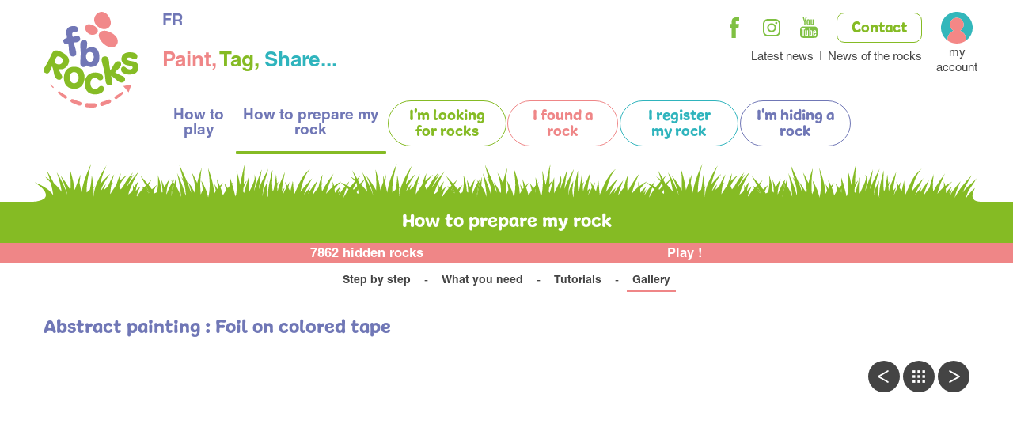

--- FILE ---
content_type: text/html; charset=ISO-8859-15
request_url: https://fb-rocks.com/en/peinture.abstraite-48-12-912.php
body_size: 3285
content:
<!doctype html>
<html lang="en" class="c48  menus_v " >
    <head>
        <title> Foil on colored tape - Abstract painting - Abstract painting - Rock painting: Paint, Tag, Share ! - FB-Rocks</title>
        <meta charset="iso-8859-15">
        <meta name="description" content=" Foil on colored tape - Abstract painting - Abstract painting - Rock painting: Paint, Tag, Share ! - FB-Rocks">
        <meta name="keywords" content=" Foil on colored tape - Abstract painting - Abstract painting - Rock painting: Paint, Tag, Share ! - FB-Rocks">
        <meta name="viewport" content="initial-scale=1.0, width=device-width">
                        <link rel="apple-touch-icon" sizes="180x180" href="/img/favicons/apple-touch-icon.png">
        <link rel="icon" type="image/png" sizes="32x32" href="/img/favicons/favicon-32x32.png">
        <link rel="icon" type="image/png" sizes="16x16" href="/img/favicons/favicon-16x16.png">
        <link rel="manifest" href="/img/favicons/site.webmanifest">
        <link rel="mask-icon" href="/img/favicons/safari-pinned-tab.svg" color="#ef8687">
        <link rel="shortcut icon" href="/img/favicons/favicon.ico">
        <meta name="msapplication-TileColor" content="#ffffff">
        <meta name="msapplication-config" content="/img/favicons/browserconfig.xml">
        <meta name="theme-color" content="#ffffff">
        <link rel="canonical" href="//fb-rocks.com/en/photo-48-12-912.php">        <link rel="start" title="Home" href="/en/">
        <link rel="help" title="Accessibility Policy" href="/en/accessibility.policy-8.php">
        <link rel="index" title="Sitemap" href="/en/sitemap-9.php">
        <link rel="alternate" type="application/rss+xml" hreflang="fr" title="RSS : Actualités FB-Rocks" href="https://fb-rocks.com/rss.actualites-32-rss.php">
        <link rel="stylesheet" media="screen" href="/css2.css.css?v=1688145679">
<link rel="stylesheet" media="screen" href="/css.magnific-popup.css">
<link rel="stylesheet" media="print" href="/css.print.css?v=1675089077">
        <script>var X_LANG = 'en';</script>
<script>var X_ELEM = 48;</script>
<script>var X_URL_SITE = 'fb-rocks.com';</script>
<script src="/js.jquery.3.6.0.min.js"></script>
<script src="/js.jquery.magnific-popup.min.js"></script>
<script src="/js.php"></script>
    </head>
    
    <body>
        <ul id="skip"><li><a href="/en/accessibility.policy-8.php" title="Accessibility Policy" accesskey="0" rel="nofollow">Accessibility Policy</a></li><li><a href="#main" title="Skip to content" accesskey="2" rel="nofollow">Skip to content</a></li><li><a href="#main_menu" title="Go to menu" accesskey="3" rel="nofollow" id="skip_menu">Go to menu</a></li></ul>
        
        
        <div id="container">
            <header id="main_header" role="banner">
                <div class="center">

                    <a href="/en/" title="Home : Rock painting: Paint, Tag, Share ! - FB-Rocks" accesskey="1" id="logo">
                        <img src="/img/FB-Rocks-logo-final.svg" id="logo_light" alt="Rock painting: Paint, Tag, Share ! - FB-Rocks" title="Rock painting: Paint, Tag, Share ! - FB-Rocks">
                        
                    </a>
                    <div id="baseline"><span>Paint,</span> <span>Tag,</span> <span>Share...</span></div>
                    
                    <div id="main_menu">
                        <div class="widget-MobileNavigationMenu">
                            <button class="menu-toggle-button">Display / Hide menu</button>
                            <div class="menu-content">
                                <ul id="m62" class=""><li id="em58" class=" first ms_facebook "><a href="https://www.facebook.com/fbrocksweb" title="">Facebook</a></li><li id="em64" class=" ms_instagram "><a href="https://www.instagram.com/fbrocksinsta/" title="">Instagram</a></li><li id="em61" class=" ms_youtube "><a href="https://www.youtube.com/channel/UC4jeQDEx-EheyEu5G1fJctg/featured" title="">Youtube</a></li><li id="em4"><a href="/en/contact-4.php" title="Contact">Contact</a></li><li id="em70"><a href="/en/latest.news-70.php" title="News">Latest news</a><li id="em32"><a href="/en/news.of.the.rocks-32.php" title="News">News of the rocks</a><li id="em78" class=" last"><a href="/en/my.account-78.php" title="My account">My account</a></ul>                                    <ul id="m2" class=""><li id="em34100" class=" first"><a href="/en/how.to.play-34100-1.php" title="">How to play</a><ul id="m34100" class=" first"><li id="em351700" class=" first"><a href="/en/how.to.play-351700-1-17.php" title="">How to play ?</a><li id="em352400"><a href="/en/fb.rocks-352400-1-24.php" title="">Fb-Rocks</a><li id="em352100"><a href="/en/facebook.groups-352100-1-21.php" title="">Facebook Groups</a><li id="em352200"><a href="/en/faq-352200-1-22.php" title="">FAQ</a><li id="em352500" class=" last"><a href="/en/statistics-352500-1-25.php" title="">Statistics</a><ul id="m352500" class=" last"><li id="em124" class=" last first"><a href="/en/statistics-124.php" title="My statistics">Statistics</a></li></ul></li></ul></li><li id="em34200" class=" actif"><a href="/en/how.to.prepare.my.rock-34200-2.php" title="">How to prepare my rock</a><ul id="m34200" class=" actif"><li id="em351200" class=" first"><a href="/en/step.by.step-351200-2-12.php" title="">Step by step</a><li id="em351600"><a href="/en/what.you.need-351600-2-16.php" title="">What you need</a><li id="em351900"><a href="/en/tutorials-351900-2-19.php" title="">Tutorials</a><li id="em39" class=" last actif"><a href="/en/gallery-39.php" title="Photo Gallery">Gallery</a></ul></li><li id="em119"><a href="/en/i.m.looking.for.rocks-119.php" title="I'm looking for rocks">I'm looking for rocks</a><li id="em72"><a href="/en/i.found.a.rock-72.php" title="I found a rock">I found a rock</a><li id="em84"><a href="/en/i.register.my.rock-84.php" title="I'm registering my rock">I register my rock</a></li><li id="em126" class=" last"><a href="/en/i.m.hiding.a.rock-126.php" title="I'm hiding a rock">I'm hiding a rock</a></li></ul>                            </div>
                        </div>
                    </div>
                    <aside id="langs"><h2>Langues</h2><ul id="LangSelector"><li class=""><a href="/photo-48.php" id="lang_fr" title="Photo">fr</a></li><li class=" actif"><a href="/en/photo-48.php" id="lang_en" title="Photo">en</a></li></ul></aside>                </div>
            </header>
            <main id="main" role="main">
                <header>
                    <noscript><div>To access all features of this website, you need to enable JavaScript.<br>Here are<a href="https://www.enable-javascript.com/en/">instructions for enabling JavaScript in your web browser</a>.</div></noscript>
                    <div class="center">
                                                    <p class="h1">How to prepare my rock</p>
                        
                        
                    </div>
                                            <div id="stats_bar"><span><a href="/en/statistics-124.php">7862 hidden rocks</a></span><span><a href="/en/i.m.looking.for.rocks-119.php">Play !</a></div>
                                    </header>
                <div class="center">
                                                                <nav id="nav" role="navigation">
                            
                            <div id="menus_v">
                                                                <ul class=""><li class=" first"><a href="/en/step.by.step-351200-2-12.php" title="">Step by step</a><li><a href="/en/what.you.need-351600-2-16.php" title="">What you need</a><li><a href="/en/tutorials-351900-2-19.php" title="">Tutorials</a><li class=" last actif"><a href="/en/gallery-39.php" title="Photo Gallery">Gallery</a></ul>                            </div>
                        </nav>
                                        <div class="content">					
                                               <h1>Abstract painting :  Foil on colored tape</h1>
                                                <div id="gal_nav">
            <a href="/en/abstract.painting-48-12-911.php" title="Go to the previous photo" class="rdbt previous">Go to the previous photo</a>
        <a href="/en/abstract.painting-40-12.php" title="Return to thumbnails" class="rdbt thumbnails">Return to thumbnails</a>
    <a href="/en/abstract.painting-40-12.php" title="Launch the slideshow" class="rdbt play widget-PopinGallery">Launch the slideshow</a>
            <a href="/en/abstract.painting-48-12-913.php" title="Go to the next photo" class="rdbt next">Go to the next photo</a>
    </div>

    <div id="affich_gal"><img src="/img/galeries/ecran/1662296555.feuille.sur.bande.coloree.png" title="Abstract painting Foil on colored tape : 1662296555.feuille.sur.bande.coloree.png" alt="Abstract painting Foil on colored tape : 1662296555.feuille.sur.bande.coloree.png" id="img_gal"></div>
                    </div>
                    
                                    </div>
            </main>
            <footer id="footer">
                <div class="center">
                    <ul id="m3" class=""><li id="em69" class=" first"><a href="/en/who.are.we-69.php" title="Who are we ?">Who are we ?</a></li><li id="em88"><a href="actus.du.net-70.php" title="">Latest news</a></li><li id="em89"><a href="actus.du.galet-32.php" title="">News of the rocks</a></li><li id="em5"><a href="/en/legal.information-5.php" title="Legal Information" accesskey="6">Legal Information</a></li><li id="em8"><a href="/en/accessibility-8.php" title="Accessibility policy">Accessibility</a></li><li id="em56"><a href="/en/data.utilization-56.php" title="Data utilization">Data utilization</a></li><li id="em96" class=" last"><a href="/en/cgv-96.php" title="CGV">CGV</a></li></ul>                    <ul id="m90" class=""><li id="em91" class=" first ms_facebook "><a href="https://www.facebook.com/fbrocksweb" title="">Facebook</a></li><li id="em92" class=" ms_instagram "><a href="https://www.instagram.com/fbrocksinsta/" title="">Instagram</a></li><li id="em93" class=" ms_youtube "><a href="https://www.youtube.com/channel/UC4jeQDEx-EheyEu5G1fJctg/featured" title="">Youtube</a></li><li id="em13" class=" last"><a href="contact-4.php" title="">Contact</a></li></ul>                </div>
            </footer>
        </div>
                    <script>
                var _paq = _paq || [];
                _paq.push(['trackPageView']);
                _paq.push(['enableLinkTracking']);
                (function() {
                    var u = '//stats.fb-rocks.com/';
                    _paq.push(['setTrackerUrl', u + 'js/']);
                    _paq.push(['setSiteId', 257]);
                    var d = document, g = d.createElement('script'), s = d.getElementsByTagName('script')[0];
                    g.type = 'text/javascript';
                    g.defer = true;
                    g.async = true;
                    g.src = u + 'js/';
                    s.parentNode.insertBefore(g, s);
                })();
            </script>
            <noscript><p><img src="//stats.fb-rocks.com/js/?idsite=257" style="border:0;" alt="" /></p></noscript>
                            </body>
</html>



--- FILE ---
content_type: image/svg+xml
request_url: https://fb-rocks.com/img/FB-Rocks-logo-final.svg
body_size: 7799
content:
<?xml version="1.0" encoding="iso-8859-1"?>
<!-- Generator: Adobe Illustrator 16.0.0, SVG Export Plug-In . SVG Version: 6.00 Build 0)  -->
<svg version="1.2" baseProfile="tiny" id="Calque_1"
	 xmlns="http://www.w3.org/2000/svg" xmlns:xlink="http://www.w3.org/1999/xlink" x="0px" y="0px" width="260.807px"
	 height="262.961px" viewBox="0 0 260.807 262.961" xml:space="preserve">
<path fill="#F1898A" d="M121.289,57.848c-8.45-7.553-8.487-17.241-3.294-21.744c6.209-5.384,21.15,0.037,27.908,7.793
	c5.031,5.774,3.884,11.951-0.5,15.548C140.081,63.814,129.739,65.401,121.289,57.848"/>
<path fill="#F1898A" d="M148.463,39.81c11.92,10.103,25.103,9.99,32.543,1.21c8.897-10.498,0.634-30.592-11.671-38.19
	c-9.158-5.655-19.171-2.258-25.123,5.095C136.983,16.853,136.543,29.707,148.463,39.81"/>
<path fill="#F1898A" d="M187.887,58.31c-15.565-9.238-29.456-8.494-34.73,0.394c-6.307,10.626,8.339,29.746,23.573,36.532
	c11.338,5.051,20.913,1.269,25.036-6.16C206.771,80.055,203.451,67.547,187.887,58.31"/>
<path fill="#F1898A" d="M19.466,199.553l3.958,3.328l4.002,3.237c0.672,0.543,0.775,1.524,0.232,2.196
	c-0.542,0.67-1.525,0.774-2.196,0.231c-0.065-0.053-0.126-0.11-0.182-0.172l-0.154-0.174c-2.28-2.575-4.502-5.185-6.598-7.942
	c-0.193-0.254-0.145-0.617,0.111-0.813c0.22-0.166,0.52-0.151,0.723,0.019L19.466,199.553z"/>
<path fill="#F1898A" d="M44.812,219.055l4.431,3.004c1.479,0.989,2.985,1.937,4.473,2.896c2.971,1.926,6.019,3.71,9.046,5.478
	c2.036,1.189,2.724,3.807,1.533,5.844c-1.188,2.037-3.805,2.724-5.842,1.533c-0.099-0.059-0.196-0.119-0.289-0.186l-0.269-0.188
	c-6.015-4.215-11.773-8.781-17.249-13.662c-1.292-1.152-1.406-3.135-0.254-4.426c1.059-1.188,2.816-1.381,4.099-0.511
	L44.812,219.055z"/>
<path fill="#F1898A" d="M81.328,239.839c3.136,1.394,6.311,2.66,9.51,3.793c3.183,1.181,6.396,2.226,9.633,3.121
	c2.962,0.819,4.697,3.886,3.878,6.849c-0.82,2.961-3.887,4.696-6.849,3.877c-0.068-0.021-0.137-0.039-0.205-0.063l-0.213-0.066
	c-7.01-2.267-13.808-5.146-20.347-8.506c-2.481-1.275-3.458-4.318-2.185-6.801c1.229-2.391,4.102-3.387,6.528-2.313L81.328,239.839z
	"/>
<path fill="#F1898A" d="M120.028,250.607c3.28,0.371,6.569,0.563,9.854,0.604c3.286,0.084,6.574-0.003,9.854-0.261l0.03-0.002
	c3.2-0.252,5.999,2.139,6.251,5.339c0.25,3.179-2.108,5.96-5.275,6.245c-3.676,0.33-7.371,0.469-11.062,0.414
	c-3.692-0.069-7.38-0.34-11.041-0.79c-3.188-0.392-5.455-3.294-5.064-6.481c0.39-3.17,3.258-5.428,6.422-5.07L120.028,250.607z"/>
<path fill="#F1898A" d="M159.271,247.68c3.229-0.82,6.431-1.813,9.606-2.933c3.189-1.083,6.352-2.317,9.475-3.688l0.235-0.104
	c2.548-1.117,5.52,0.042,6.638,2.59c1.075,2.455,0.025,5.309-2.33,6.514c-6.559,3.334-13.401,6.137-20.463,8.258l-0.196,0.062
	c-2.938,0.884-6.033-0.782-6.916-3.722c-0.882-2.936,0.783-6.03,3.721-6.913C159.109,247.723,159.2,247.695,159.271,247.68"/>
<path fill="#F1898A" d="M196.812,231.658c3.01-1.778,6.031-3.596,8.98-5.551c1.48-0.969,2.975-1.936,4.442-2.939l4.405-3.051
	l0.311-0.215c1.417-0.98,3.36-0.627,4.343,0.789c0.899,1.301,0.677,3.045-0.461,4.082c-2.708,2.475-5.5,4.855-8.351,7.166
	c-2.854,2.309-5.774,4.533-8.768,6.662l-0.271,0.191c-1.917,1.361-4.573,0.914-5.938-1.002c-1.362-1.917-0.914-4.574,1.002-5.938
	C196.606,231.785,196.712,231.719,196.812,231.658"/>
<polygon fill="#F1898A" points="241.38,199.643 237.557,210.379 233.733,221.115 226.348,212.436 218.963,203.758 230.171,201.7 "/>
<path id="S" fill="#86BC25" d="M257.909,122.214c0,4.518-2.896,8.107-7.296,8.107c-4.979,0-9.154-5.093-15.757-5.093
	c-3.009,0-5.673,1.042-5.673,4.169c0,4.4,9.729,5.56,13.205,6.022c9.848,1.16,18.417,4.979,18.417,16.332
	c0,15.295-11.354,20.624-25.831,20.388c-8.574-0.113-22.012-3.589-22.012-13.668c0-4.748,2.086-8.338,7.185-8.338
	c5.211,0,6.951,7.877,17.029,7.877c3.472,0,7.646-1.043,7.646-5.099c0-5.329-9.734-4.979-13.441-5.791
	c-9.498-1.854-17.373-7.065-17.373-17.842c0-13.436,11.47-18.416,23.633-18.416C245.746,110.862,257.909,113.178,257.909,122.214"/>
<path id="K" fill="#86BC25" d="M166.658,122.226c6.813-1.387,11.229,2.911,12.616,9.723c0.832,4.085,0.735,8.244,1.225,12.398
	c0.428,4.407,1.352,8.945,2.229,13.264c0.185,0.904,0.509,2.494,1.188,2.355c0.795-0.162,1.7-2.121,2.718-3.509
	c4.834-8.192,8.996-19.09,16.262-20.569c4.77-0.972,9.229,1.19,10.269,6.303c0.047,0.227,0.023,0.703,0.069,0.93
	c0.384,5.359-3.604,9.012-6.884,12.635c-2.695,3.028-6.93,7.201-9.757,10.141c3.988,3.326,13.634,7.744,18.411,9.728
	c4.143,1.76,7.849,2.541,8.911,7.763c1.155,5.676-2.306,9.57-7.755,10.682c-6.356,1.295-12.556-4.182-17.269-8.185
	c-4.015-3.442-7.502-6.631-13.329-10.883c1.315,6.47,2.579,9.761,3.317,13.394c1.11,5.447,0.515,11.836-5.841,13.129
	c-6.923,1.41-11.165-3.164-12.481-9.635c-0.947-4.652-0.292-11.882-3.828-29.248c-2.774-13.623-5.225-19.271-6.98-27.897
	C158.409,128.16,160.758,123.428,166.658,122.226"/>
<path id="C" fill="#86BC25" d="M164.009,180.717c0,4.633-4.057,7.414-8.344,7.414c-6.945,0-6.716-6.834-13.667-6.834
	c-9.153,0-13.092,6.372-13.092,15.29c0,7.646,3.594,15.06,12.398,15.06c10.31,0,9.961-8.338,17.257-8.338
	c4.287,0,7.645,3.356,7.645,7.645c0,10.658-14.017,15.752-23.857,15.752c-21.431,0-29.193-13.088-29.193-30.58
	c0-18.766,12.394-29.654,29.424-29.654C151.496,166.469,164.009,170.639,164.009,180.717"/>
<path id="O" fill="#86BC25" d="M84.66,211.393c-17.836,0-28.725-11.354-28.725-29.307c0-17.725,8.568-31.277,28.382-31.277
	c17.836,0,28.376,10.889,28.376,29.887C112.692,197.031,103.082,211.393,84.66,211.393"/>
<path id="r." fill="#FFFFFF" d="M96.36,181.393c0-8.111-3.245-15.869-12.625-15.869c-8.574,0-11.701,8.455-11.701,16.213
	c0,7.302,3.938,14.365,11.932,14.365C91.96,196.102,96.36,189.037,96.36,181.393"/>
<path id="R" fill="#86BC25" d="M42.547,159.941c2.007,4.981,5.068,9.095,7.45,14.033c1.213,2.662,1.761,5.446,0.289,8.236
	c-2.499,4.738-7.646,5.71-12.295,3.258c-6.971-3.678-8.571-12.127-9.922-19.261c-0.919-5.235-2.337-11.335-4.208-16.125
	c-0.471-0.006-1.156,1.292-1.303,1.573c-2.109,3.996-3.469,8.15-5.529,12.057c-2.746,5.204-6.453,7.051-12.123,4.061
	c-5.298-2.797-6.148-7.047-3.305-12.437c3.63-6.881,8-13.366,11.68-20.342c3.628-6.877,6.236-14.297,9.914-21.269
	c6.375-12.085,16.782-8.379,28.216-2.348c12.921,6.817,24.157,17.737,15.771,33.634c-4.268,8.088-13.245,14.285-22.606,12.439
	C41.911,156.873,41.653,157.811,42.547,159.941"/>
<path id="b." fill="#FFFFFF" d="M34.886,142.475c6.785,3.58,13.909,2.467,17.588-4.506c3.091-5.859-1.4-11.314-6.604-14.059
	c-7.157-3.776-9.412-1.758-12.941,4.934C29.887,134.607,28.845,139.288,34.886,142.475"/>
<path id="B" fill="#7177B6" d="M119.929,86.043c0,5.841-1.167,10.829-1.38,16.778c2.334-4.245,8.604-5.949,12.956-5.949
	c16.033,0,21.978,11.789,21.978,28.034c0,14.228-7.219,26.547-22.829,26.547c-8.283,0-11.36-4.141-12.848-4.141
	c-1.698,0-2.334,4.353-8.175,4.353c-6.903,0-8.603-5.947-8.603-11.257c0-8.706,0.956-13.167,0.956-27.182
	c0-10.297-1.167-14.335-1.167-20.811c0-9.346,2.019-15.821,10.513-15.821C116.852,76.595,119.929,80.947,119.929,86.043"/>
<path id="f." fill="#FFFFFF" d="M128.32,137.436c6.583,0,9.553-7.963,9.553-13.379c0-8.81-3.396-13.907-11.146-13.907
	c-6.9,0-9.874,6.156-9.874,12.316C116.852,129.472,120.357,137.436,128.32,137.436"/>
<path id="F" fill="#7177B6" d="M56.856,74.62c3.811-3.127,8.608,0.16,7.249-7.717c-0.355-2.054-0.957-4.185-1.313-6.24
	c-1.951-11.302,2.898-19.308,14.54-21.318c6.278-1.084,16.201-0.797,17.601,7.308c0.689,3.992-2.157,8.599-6.383,9.329
	c-1.938,0.334-3.681-0.891-5.617-0.557c-4.569,0.789-4.62,5.263-4.01,8.799c0.572,3.314,1.134,4.51,3.187,4.155
	c2.743-0.473,4.946-1.323,7.799-1.815c5.252-0.907,9.465-0.342,10.51,5.708c1.024,5.935-2.745,9.994-9.022,11.077
	c-1.827,0.316-4.415,0.293-6.358,0.629c-1.138,0.197-1.479,0.959-1.165,2.786c1.223,7.078,4.043,13.879,5.363,21.529
	c1.123,6.506,1.369,12.695-6.736,14.095c-7.306,1.261-10.547-3.238-11.689-9.856c-1.774-10.275-1.021-14.756-2.38-22.628
	c-0.493-2.859-2.813-1.984-5.745-1.952c-3.256,0.213-6.971-0.204-8.094-6.71C54.119,78.5,54.811,76.385,56.856,74.62"/>
</svg>


--- FILE ---
content_type: image/svg+xml
request_url: https://fb-rocks.com/img/css/moncompte.svg
body_size: 1182
content:
<?xml version="1.0" encoding="utf-8"?>
<!-- Generator: Adobe Illustrator 16.0.0, SVG Export Plug-In . SVG Version: 6.00 Build 0)  -->
<!DOCTYPE svg PUBLIC "-//W3C//DTD SVG 1.1//EN" "http://www.w3.org/Graphics/SVG/1.1/DTD/svg11.dtd">
<svg version="1.1" id="Calque_1" xmlns="http://www.w3.org/2000/svg" xmlns:xlink="http://www.w3.org/1999/xlink" x="0px" y="0px"
	 width="97.021px" height="97.021px" viewBox="0 0 97.021 97.021" enable-background="new 0 0 97.021 97.021" xml:space="preserve">
<g>
	<path fill="#33B7BB" d="M97.021,48.511C97.021,21.719,75.302,0,48.51,0C21.719,0,0,21.719,0,48.511
		c0,16.053,7.801,30.277,19.815,39.107v-2.78c0-12.42,7.892-22.996,18.935-26.99C32.034,54.327,27.447,47.3,27.447,39.192
		c0-11.633,9.43-21.064,21.063-21.064c11.635,0,21.064,9.431,21.064,21.064c0,8.108-4.588,15.135-11.303,18.656
		c11.042,3.994,18.935,14.57,18.935,26.99v2.78C89.219,78.788,97.021,64.563,97.021,48.511"/>
	<path fill="#F48786" d="M58.271,57.849c6.716-3.521,11.304-10.548,11.304-18.656c0-11.634-9.431-21.064-21.063-21.064
		c-11.634,0-21.064,9.43-21.064,21.064c0,8.108,4.588,15.135,11.303,18.656c-11.043,3.994-18.935,14.568-18.935,26.989v2.78
		c8.037,5.907,17.956,9.403,28.696,9.403c10.739,0,20.658-3.496,28.695-9.403v-2.78C77.206,72.417,69.313,61.843,58.271,57.849"/>
</g>
</svg>


--- FILE ---
content_type: image/svg+xml
request_url: https://fb-rocks.com/img/css/hamburger.svg
body_size: 956
content:
<?xml version="1.0" encoding="utf-8"?>
<!-- Generator: Adobe Illustrator 16.0.0, SVG Export Plug-In . SVG Version: 6.00 Build 0)  -->
<!DOCTYPE svg PUBLIC "-//W3C//DTD SVG 1.1//EN" "http://www.w3.org/Graphics/SVG/1.1/DTD/svg11.dtd">
<svg version="1.1" id="Calque_1" xmlns="http://www.w3.org/2000/svg" xmlns:xlink="http://www.w3.org/1999/xlink" x="0px" y="0px"
	 width="114.803px" height="92.977px" viewBox="0 0 114.803 92.977" enable-background="new 0 0 114.803 92.977"
	 xml:space="preserve">
<path fill="#FFFFFF" d="M-21.525-17.434v127.843h157.854V-17.434H-21.525z M104.419,91.488H10.383c-4.96,0-8.982-4.01-8.982-8.958
	c0-4.947,4.022-8.958,8.982-8.958h94.036c4.961,0.001,8.981,4.011,8.981,8.958S109.38,91.488,104.419,91.488z M104.419,55.519
	H10.384c-4.961,0-8.983-4.011-8.983-8.958s4.022-8.958,8.983-8.958h94.035c4.961,0.001,8.981,4.011,8.981,8.958
	C113.401,51.507,109.38,55.519,104.419,55.519z M104.419,19.403H10.383c-4.96,0-8.982-4.012-8.982-8.958
	c0-4.947,4.022-8.957,8.982-8.957h94.036c4.961,0,8.981,4.01,8.981,8.957C113.401,15.391,109.38,19.403,104.419,19.403z"/>
</svg>
